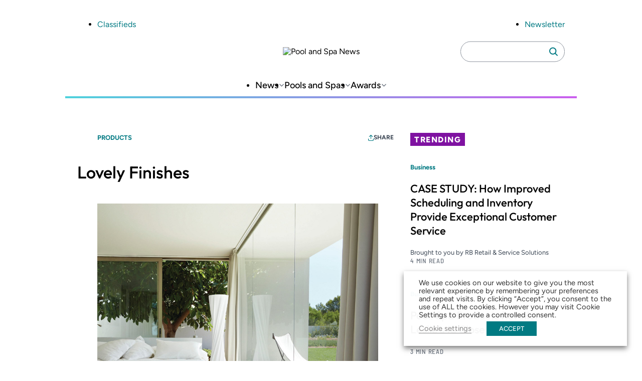

--- FILE ---
content_type: text/html; charset=utf-8
request_url: https://www.google.com/recaptcha/api2/aframe
body_size: 267
content:
<!DOCTYPE HTML><html><head><meta http-equiv="content-type" content="text/html; charset=UTF-8"></head><body><script nonce="scFUmA5UgPea62XHIFyfCQ">/** Anti-fraud and anti-abuse applications only. See google.com/recaptcha */ try{var clients={'sodar':'https://pagead2.googlesyndication.com/pagead/sodar?'};window.addEventListener("message",function(a){try{if(a.source===window.parent){var b=JSON.parse(a.data);var c=clients[b['id']];if(c){var d=document.createElement('img');d.src=c+b['params']+'&rc='+(localStorage.getItem("rc::a")?sessionStorage.getItem("rc::b"):"");window.document.body.appendChild(d);sessionStorage.setItem("rc::e",parseInt(sessionStorage.getItem("rc::e")||0)+1);localStorage.setItem("rc::h",'1768914564112');}}}catch(b){}});window.parent.postMessage("_grecaptcha_ready", "*");}catch(b){}</script></body></html>

--- FILE ---
content_type: image/svg+xml
request_url: https://www.poolspanews.com/wp-content/themes/zonda-theme/dist/svg/facebook.svg
body_size: 321
content:
<svg xmlns="http://www.w3.org/2000/svg" width="24" height="24" fill="none" viewBox="0 0 24 24"><path fill="#001FFF" d="M9.221 13.522V21h4.063v-7.478h3.03l.63-3.438h-3.66V8.868c0-1.818.71-2.514 2.546-2.514.57 0 1.03.014 1.296.042V3.278C16.625 3.14 15.399 3 14.692 3c-3.744 0-5.47 1.775-5.47 5.604v1.48H6.91v3.438z"/></svg>